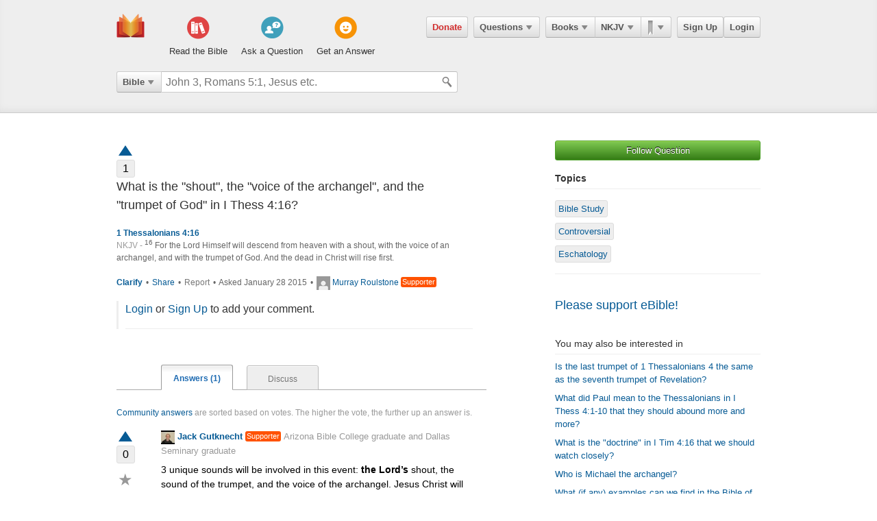

--- FILE ---
content_type: text/html; charset=utf-8
request_url: https://ebible.com/conversations/qa?type=question&question_id=11768
body_size: -125
content:
<div id="conversation" class="qa">


    <h5><a href="https://ebible.com/login">Login</a> or <a href="https://ebible.com/signup">Sign Up</a> to add your comment.</h5>
    <hr />
</div>
